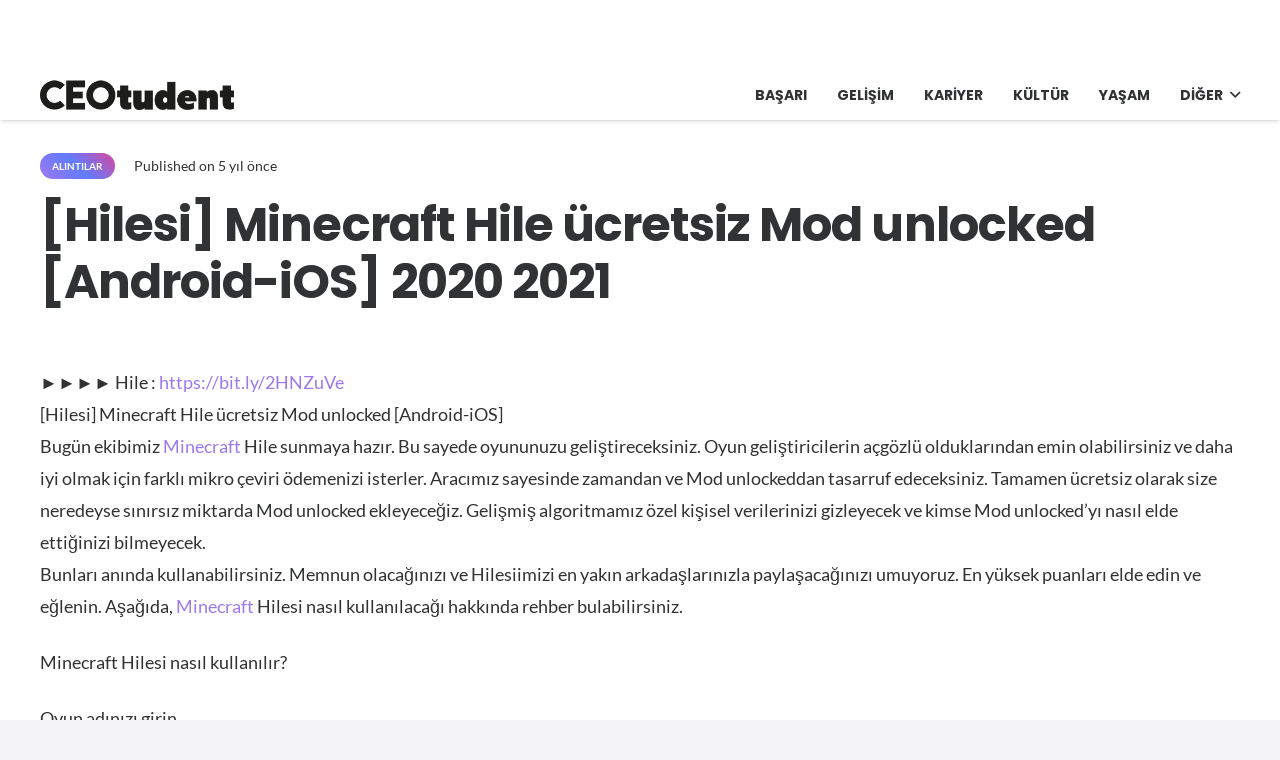

--- FILE ---
content_type: text/html; charset=utf-8
request_url: https://www.google.com/recaptcha/api2/aframe
body_size: 268
content:
<!DOCTYPE HTML><html><head><meta http-equiv="content-type" content="text/html; charset=UTF-8"></head><body><script nonce="x_1CR1D9cXAYVl6D9RN9Vg">/** Anti-fraud and anti-abuse applications only. See google.com/recaptcha */ try{var clients={'sodar':'https://pagead2.googlesyndication.com/pagead/sodar?'};window.addEventListener("message",function(a){try{if(a.source===window.parent){var b=JSON.parse(a.data);var c=clients[b['id']];if(c){var d=document.createElement('img');d.src=c+b['params']+'&rc='+(localStorage.getItem("rc::a")?sessionStorage.getItem("rc::b"):"");window.document.body.appendChild(d);sessionStorage.setItem("rc::e",parseInt(sessionStorage.getItem("rc::e")||0)+1);localStorage.setItem("rc::h",'1769860308179');}}}catch(b){}});window.parent.postMessage("_grecaptcha_ready", "*");}catch(b){}</script></body></html>